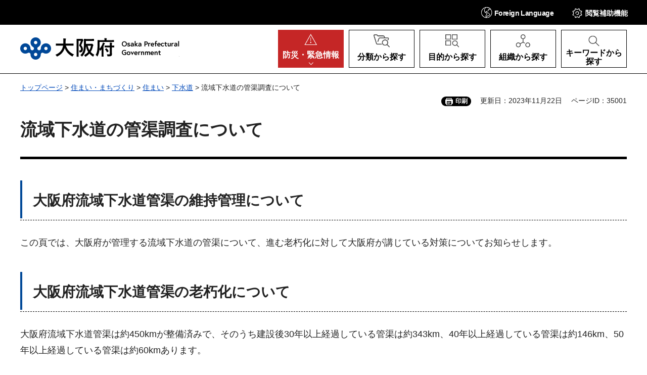

--- FILE ---
content_type: text/html
request_url: https://www.pref.osaka.lg.jp/o130130/gesui_jigyo/kankyo/index.html
body_size: 7339
content:
<!DOCTYPE html>
<html lang="ja" xmlns:og="http://ogp.me/ns#" xmlns:fb="http://www.facebook.com/2008/fbml">
<head>
<meta charset="utf-8">

<title>流域下水道の管渠調査について／大阪府（おおさかふ）ホームページ [Osaka Prefectural Government]</title>

<meta property="og:title" content="流域下水道の管渠調査について">
<meta property="og:type" content="website">
<meta property="og:description" content="">
<meta property="og:url" content="https://www.pref.osaka.lg.jp/o130130/gesui_jigyo/kankyo/index.html">
<meta property="og:image" content="https://www.pref.osaka.lg.jp/shared/images/sns/logo.jpg">
<meta property="og:site_name" content="大阪府">
<meta property="og:locale" content="ja_JP">
<meta name="author" content="大阪府">
<meta name="viewport" content="width=device-width, maximum-scale=3.0">
<meta name="format-detection" content="telephone=no">
<link href="/shared/style/default.css" rel="stylesheet" type="text/css" media="all">
<link href="/shared/style/layout.css" rel="stylesheet" type="text/css" media="all">
<link href="/shared/templates/free/style/edit.css" rel="stylesheet" type="text/css" media="all">
<link href="/shared/style/smartphone.css" rel="stylesheet" media="all" type="text/css" class="mc_css">
<link href="/shared/templates/free/style/edit_sp.css" rel="stylesheet" media="all" type="text/css" class="mc_css">
<link href="/shared/images/favicon/favicon.ico" rel="icon">
<link href="/shared/images/favicon/apple-touch-icon-precomposed.jpg" rel="apple-touch-icon-precomposed">
<script src="/shared/js/jquery.js"></script>
<script src="/shared/js/setting.js"></script>
<script src="/shared/js/readspeaker.js"></script>
<meta name="page_id" content="35001">




<script src="https://tsutaeru.cloud/assets/snippet/js/tsutaeru_mo.js"></script>
<script>
  __tsutaeruMO.init({
    access_token: 'e61bb808-f902-4956-8b8d-438486f3df6a',
	exclusion_class: 'noTTER',
  });
</script>
</head>
<body class="format_free no_javascript">
<script src="/shared/js/init.js"></script>
<div id="tmp_wrapper">
<noscript>
<p>このサイトではJavaScriptを使用したコンテンツ・機能を提供しています。JavaScriptを有効にするとご利用いただけます。</p>
</noscript>
<p><a href="#tmp_honbun" class="skip">本文へスキップします。</a></p>

<div id="tmp_header">
<div class="header_head">
<div class="container">
<div id="tmp_hnavi_s">
<ul>
	<li id="tmp_hnavi_lmenu"><a href="javascript:void(0)" lang="en"><span><span class="show_pc">Foreign </span>Language</span></a>
	<div id="tmp_sma_lang" class="wrap_sma_menu">
	<div class="sch_wrap">
	<div id="tmp_sma_lang_list" class="sch_cnt">
	<ul class="lang_list">
		<li>現在、情報はありません。</li>
	</ul>
	</div>
	<p class="close_btn"><a href="javascript:void(0);"><span>閉じる</span></a></p>
	</div>
	</div>
	</li>
	<li id="tmp_hnavi_mmenu"><a href="javascript:void(0);"><span>閲覧補助<span class="show_pc">機能</span></span></a>
	<div id="tmp_sma_setting" class="wrap_sma_menu">
	<div class="sch_wrap">
	<div class="sch_cnt">
	<ul id="tmp_hnavi_list">
		<li id="tmp_hnavi_fsize"><a href="/moji.html">文字サイズ・色合い変更</a></li>
		<li id="tmp_setting_read" class="setting_read">
		<div id="readspeaker_button1" class="rs_skip"><a accesskey="L" href="https://app-eas.readspeaker.com/cgi-bin/rsent?customerid=14412&amp;lang=ja_jp&amp;readid=tmp_update,tmp_wrap_cate_ttl,tmp_read_contents&amp;url=" onclick="readpage(this.href, 'tmp_readspeaker'); return false;" rel="nofollow" class="rs_href">音声読み上げ</a></div>
		</li>
		<li id="tmp_hnavi_furigana" class="ruby"><a href="javascript:void(0);" class="link_furigana"><span>ふりがなON</span></a></li>
	</ul>
	<p class="close_btn"><a href="javascript:void(0);"><span>閉じる</span></a></p>
	</div>
	</div>
	</div>
	</li>
	<li id="tmp_hnavi_smenu"><a href="javascript:void(0);"><span>閲覧補助</span></a>
	<div id="tmp_sma_smemu" class="wrap_sma_menu">
	<div class="sch_wrap">
	<div class="sch_cnt">
	<ul class="hnavi_setting_list">
	</ul>
	</div>
	<p class="close_btn"><a href="javascript:void(0);"><span>閉じる</span></a></p>
	</div>
	</div>
	</li>
</ul>
</div>
</div>
</div>
<div class="header_main">
<div class="container">
<div id="tmp_hlogo">
<p><a href="/index.html"><span>大阪府</span></a></p>
</div>
<nav id="tmp_gnavi">
<div class="gnavi">
<ul>
	<li id="tmp_hnavi_rmenu" class="glist1"><a href="/kinkyu/index.html"><span><span class="show_pc">防災・</span>緊急情報</span></a></li>
	<li id="tmp_hnavi_classify" class="glist2"><a href="/category/index.html"><span>分類から探す</span></a>
	<div id="tmp_sma_classify" class="wrap_sma_sch">
	<div class="container">
	<div class="sma_classify_wrap"></div>
	</div>
	<p class="close_btn"><a href="javascript:void(0);"><span>閉じる</span></a></p>
	</div>
	</li>
	<li id="tmp_hnavi_purpose" class="glist3"><a href="/purpose/index.html"><span>目的から探す</span></a>
	<div id="tmp_sma_purpose" class="wrap_sma_sch">
	<div class="container">
	<div class="sma_purpose_wrap"></div>
	</div>
	<p class="close_btn"><a href="javascript:void(0);"><span>閉じる</span></a></p>
	</div>
	</li>
	<li id="tmp_hnavi_organize" class="glist4"><a href="/soshikikarasagasu/index.html"><span>組織から探す</span></a>
	<div id="tmp_sma_organize" class="wrap_sma_sch">
	<div class="container">
	<div class="sma_organize_wrap"></div>
	</div>
	<p class="close_btn"><a href="javascript:void(0);"><span>閉じる</span></a></p>
	</div>
	</li>
	<li id="tmp_hnavi_search" class="glist5"><a href="/purpose/index.html"><span>キーワードから探す</span></a>
	<div id="tmp_sma_search" class="wrap_sma_sch">
	<div class="container">
	<div class="sma_search_wrap">
	<p class="sma_search_ttl">キーワードから探す</p>
	<div class="search_group">
	<div class="search_inner">
	<div class="search_keyword">
	<form action="/search/result.html" id="tmp_search_keyword" name="tmp_search_keyword">
	<div class="wrap_sch_box">
	<p class="sch_ttl"><label for="tmp_sma_query">キーワード検索</label></p>
	<div class="sch_input">
	<p class="sch_box"><input id="tmp_sma_query" name="q" size="31" type="text"></p>
	<p class="sch_btn"><input id="tmp_sma_func_sch_btn" name="sa" title="検索" type="submit" value="検索"></p>
	<p id="tmp_search_keyword_hidden"><input name="cx" type="hidden" value="013454024211164357959:0xxvrhrbrz0"> <input name="ie" type="hidden" value="UTF-8"> <input name="cof" type="hidden" value="FORID:9"></p>
	</div>
	</div>
	<p class="method_url"><a href="/o070050/koho/sitemap/sagasikata.html">ページの探し方</a></p>
	</form>
	</div>
	<div class="search_pageid">
	<div id="tmp_search_pageid">
	<div class="wrap_sch_box">
	<p class="sch_id_ttl"><label for="id_search_txt">ページID検索</label></p>
	<div class="sch_id_input">
	<p class="sch_box"><input id="id_search_txt" name="q" size="31" type="text"></p>
	<p class="sch_btn"><input id="id_search_btn" name="sa" title="検索" type="button" value="検索"></p>
	</div>
	</div>
	<p class="method_pageid">「ページID」をご存じの方は、ページIDで情報を検索できます。</p>
	</div>
	</div>
	</div>
	</div>
	</div>
	</div>
	<p class="close_btn"><a href="javascript:void(0);"><span>閉じる</span></a></p>
	</div>
	</li>
</ul>
</div>
</nav>
</div>
</div>
</div>

<div id="tmp_pankuzu">
<div class="container">
<p><a href="/index.html">トップページ</a> &gt; <a href="/sumai/index.html">住まい・まちづくり</a> &gt; <a href="/sumai/sumai/index.html">住まい</a> &gt; <a href="/sumai/sumai/gesuidou/index.html">下水道</a> &gt; 流域下水道の管渠調査について</p>
</div>
</div>
<div id="tmp_wrap_custom_update">
<div id="tmp_custom_update">
<div class="container">

<div id="tmp_print">印刷</div>
<p id="tmp_update">更新日：2023年11月22日</p>
<p id="tmp_pageid">ページID：35001</p>

</div>
</div>
</div>
<main id="tmp_wrap_main" class="column_cnt">
<div class="container">
<div id="tmp_main">
<div class="col_main">
<p id="tmp_honbun" class="skip">ここから本文です。</p>
<div id="tmp_read_contents">
<div id="tmp_readspeaker" class="rs_preserve rs_skip rs_splitbutton rs_addtools rs_exp"></div>
<div id="tmp_contents">
<h1>流域下水道の管渠調査について</h1>
<h2><strong>大阪府流域下水道管渠の維持管理について</strong></h2>
<p>この頁では、大阪府が管理する流域下水道の管渠について、進む老朽化に対して大阪府が講じている対策についてお知らせします。</p>
<h2><strong>大阪府流域下水道管渠の老朽化について</strong></h2>
<p>大阪府流域下水道管渠は約450kmが整備済みで、そのうち建設後30年以上経過している管渠は約343km、40年以上経過している管渠は約146km、50年以上経過している管渠は約60kmあります。</p>
<p>管渠が老朽化により破損すると下水を流すことができなくなり、時にはトイレが使用できなくなったり、道路が陥没し人身事故や道路交通障害などを引き起こすなど社会的に重大な影響を与える恐れがあります。</p>
<p style="text-align: center;"><img alt="大阪府流域下水道幹線の管渠老朽化の現状をあらわすグラフ" height="326" src="/images/35001/figure1.png" width="650"></p>
<h2><strong>大阪府流域下水道管渠の点検・調査について</strong></h2>
<p>大阪府ではこれらの事故を未然に防ぐ為、定期的に巡視・点検を実施するとともに、平成14年度より計画的に管渠調査(管渠内での目視点検やテレビカメラによる点検)を行っており、現在では「腐食の恐れの大きい箇所」は5年で一巡、その他の「通常箇所」は10年で一巡する計画で、調査を実施しています。</p>
<p style="text-align: center;"><img alt="大阪府流域下水道管渠の点検・調査について" height="113" src="/images/35001/figure3.png" width="800"><img alt="テレビカメラによる管渠調査状況" height="252" src="/images/35001/gazou2.jpg" width="800"></p>
<h2><strong>大阪府流域下水道管渠の補修について</strong></h2>
<p>調査の結果、対策が必要と判断された場合は、速やかに対応策を検討し、工事を実施することにより管渠全体の健全度を維持しています。</p>
<h3><strong>管更生工法による対策事例</strong></h3>
<p style="text-align: center;"><img alt="対策実施前と対策実施後の写真" height="275" src="/images/35001/gazou1.jpg" width="800"></p>
<p style="text-align: center;"><img alt="管更生の工事費推移のグラフ" height="448" src="/images/35001/figure2.png" width="800"></p>
<h2><strong>大阪府流域下水道の老朽化対策について</strong></h2>
<p>下水道施設は、24時間、365日停止することなく下水道施設を安定的に稼働させる必要があるため、管渠においても、適切に点検・調査を行い、効果的に補修や改築を実施していく必要があります。このため、今後も継続して、老朽化対策への投資が必要になります。</p>
<p>※大阪府では、下水道施設の老朽化等、下水道を取り巻く状況及び課題に的確に対応し、安定した下水道サービスを継続して提供するため「大阪府流域下水道事業経営戦略」を策定しています。この中で、平成30年度からの10年を計画期間と定め、経営目標と目標達成のための施策、必要な投資目標と収支計画を示すとともに、将来を見据えた経費負担のあり方についても方向性を示しています。</p>
<p><a href="/o130120/gesui_keiei/kuriageshoukan/senryaku.html" style="text-decoration:underline" target="_self">大阪府流域下水道事業経営戦略</a></p>
<h2><strong>問い合わせ</strong></h2>
<p>各取組みへのお問い合わせについては都市整備部下水道室事業課維持管理グループまで。</p>



</div>

<div id="tmp_inquiry">
<div id="tmp_inquiry_ttl">
<h2>このページの作成所属</h2>
</div>
<div id="tmp_inquiry_cnt">
<div class="inquiry_parts">
<p>
<a href="/soshikikarasagasu/gesui_jigyo/index.html">都市整備部下水道室事業課維持管理グループ</a></p>
</div>
</div>
</div>
</div>

<div id="tmp_feedback">
<div id="tmp_feedback_ttl">
<h2>より良いウェブサイトにするためにみなさまのご意見をお聞かせください</h2>
</div>
<div id="tmp_feedback_cnt">
<form action="/cgi-bin/feedback/feedback.cgi" id="feedback" method="post">
<p><input name="page_id" type="hidden" value="35001"> <input name="page_title" type="hidden" value="流域下水道の管渠調査について"> <input name="page_url" type="hidden" value="https://www.pref.osaka.lg.jp/o130130/gesui_jigyo/kankyo/index.html"> <input name="item_cnt" type="hidden" value="2"></p>
<fieldset><legend>このページの情報は役に立ちましたか？</legend>
<p><input id="que1_1" name="item_1" type="radio" value="役に立った"> <label for="que1_1">1：役に立った</label></p>
<p><input id="que1_2" name="item_1" type="radio" value="ふつう"> <label for="que1_2">2：ふつう</label></p>
<p><input id="que1_3" name="item_1" type="radio" value="役に立たなかった"> <label for="que1_3">3：役に立たなかった</label></p>
<p><input name="label_1" type="hidden" value="質問：このページの情報は役に立ちましたか？"> <input name="nes_1" type="hidden" value="1"> <input name="img_1" type="hidden"> <input name="img_alt_1" type="hidden"> <input name="mail_1" type="hidden" value="0"></p>
</fieldset>
<fieldset><legend>このページの情報は見つけやすかったですか？</legend>
<p><input id="que2_1" name="item_2" type="radio" value="見つけやすかった"> <label for="que2_1">1：見つけやすかった</label></p>
<p><input id="que2_2" name="item_2" type="radio" value="ふつう"> <label for="que2_2">2：ふつう</label></p>
<p><input id="que2_3" name="item_2" type="radio" value="見つけにくかった"> <label for="que2_3">3：見つけにくかった</label></p>
<p><input name="label_2" type="hidden" value="質問：このページの情報は見つけやすかったですか？"> <input name="nes_2" type="hidden" value="1"> <input name="img_2" type="hidden"> <input name="img_alt_2" type="hidden"> <input name="mail_2" type="hidden" value="0"></p>
</fieldset>
<p class="submit"><input title="送信" type="submit" value="送信"></p>
</form>
</div>
</div>

</div>

<div id="tmp_lnavi">
<div id="tmp_lnavi_ttl">
<h2><a href="/sumai/sumai/gesuidou/index.html">下水道</a></h2>
</div>
<div id="tmp_lnavi_cnt">
<ul>
<li><a href="/sumai/sumai/gesuidou/oshirase/index.html">お知らせ</a></li>
<li><a href="/sumai/sumai/gesuidou/keiei/index.html">流域下水道の経営</a></li>
<li><a href="/sumai/sumai/gesuidou/kouhou/index.html">大阪下水道広報ぷらっとホーム</a></li>
<li><a href="/sumai/sumai/gesuidou/ryuuikigesuidou/index.html">流域下水道</a></li>
<li><a href="/sumai/sumai/gesuidou/kanrenevent/index.html">下水道関連イベント</a></li>
<li><a href="/sumai/sumai/gesuidou/mizumiraicenter/index.html">水みらいセンターの流入水質・放流水質</a></li>
<li><a href="/sumai/sumai/gesuidou/jigyousha/index.html">事業者のみなさまへ</a></li>
<li><a href="/sumai/sumai/gesuidou/shisaku/index.html">下水道施策</a></li>
<li><a href="/sumai/sumai/gesuidou/keikaku/index.html">下水道計画・事業の取組</a></li>
<li><a href="/sumai/sumai/gesuidou/toukei/index.html">下水道統計</a></li>
<li><a href="/sumai/sumai/gesuidou/hokubu/index.html">北部流域下水道事務所</a></li>
<li><a href="/sumai/sumai/gesuidou/toubu/index.html">東部流域下水道事務所</a></li>
<li><a href="/sumai/sumai/gesuidou/nanbu/index.html">南部流域下水道事務所</a></li>
<li><a href="/o130130/gesui_jigyo/recycle/index.html">下水道資源のリサイクル</a></li>
<li><a href="/o130130/gesui_jigyo/rink/index.html">下水道関連リンク</a></li>
<li><a href="/o130130/gesui_jigyo/kankyo/index.html">流域下水道の管渠調査について</a></li>
</ul>
</div>
</div>

</div>
</div>
</main>

<div id="tmp_footer">
<div class="footer_nav">
<div class="container">
<ul class="fnavi">
	<li><a href="/o070050/koho/information/use.html">このサイトのご利用について</a></li>
	<li><a href="/o070050/koho/information/use.html#a1">著作権・リンクについて</a></li>
	<li><a href="/o070050/koho/information/universal.html">ユニバーサルデザインについて</a></li>
	<li><a href="/o070050/koho/information/individual.html">個人情報の取り扱い</a></li>
	<li><a href="/koho/sitemap/index.html">サイトマップ</a></li>
</ul>
</div>
</div>
<div class="footer_cnt">
<div class="container">
<div class="footer_row">
<div class="footer_col">
<div class="footer_heading">
<p class="footer_logo">大阪府庁</p>
<p class="footer_code">法人番号：4000020270008</p>
</div>
<address>
<p class="add_row"><span class="add_col">本庁</span> <span class="add_col">〒540-8570 大阪市中央区大手前2丁目<br>
代表電話番号 06-6941-0351</span></p>
<p class="add_row"><span class="add_col">咲洲庁舎</span> <span class="add_col">〒559-8555 大阪市住之江区南港北1-14-16<br>
代表電話番号 06-6941-0351</span></p>
</address>
</div>
<div class="footer_col">
<ul class="footer_links">
	<li><a href="/o070050/koho/location/index.html">府庁への行き方</a></li>
	<li><a href="/o070050/koho/information/index.html">各種お問合わせ</a></li>
</ul>
</div>
</div>
<p lang="en" class="copyright">Copyright &copy; Osaka Prefecture,All rights reserved.</p>
<div class="pnavi">
<p class="ptop"><a href="#tmp_header">ページの先頭へ戻る</a></p>
</div>
</div>
</div>
</div>

</div>
<script src="/shared/js/function.js"></script>
<script src="/shared/js/splide_min.js"></script>
<script src="/shared/js/main.js"></script>
<script src="/shared/system/js/path_info/path_info.js"></script>
</body>
</html>
